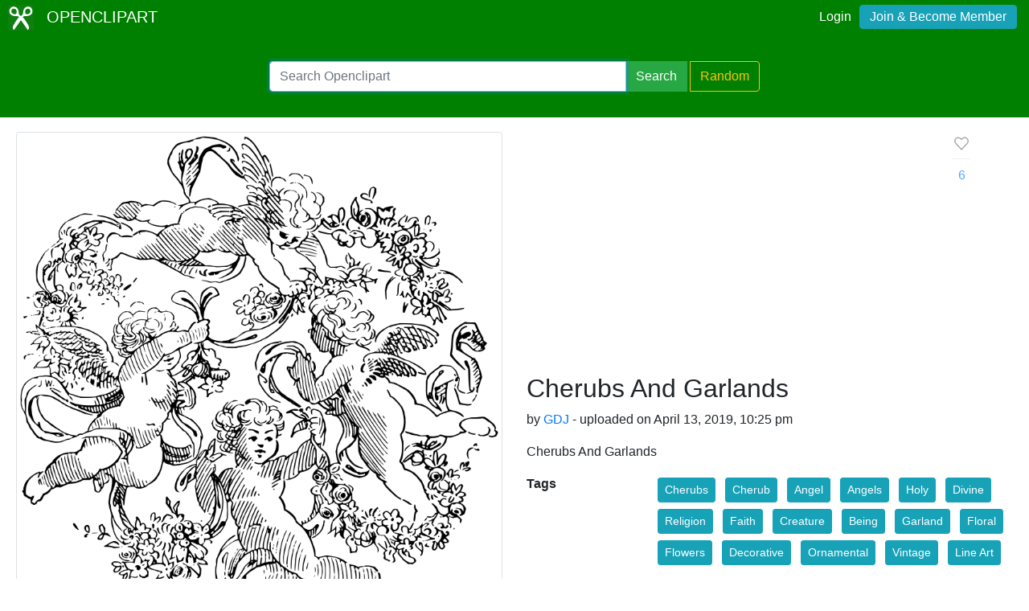

--- FILE ---
content_type: text/html; charset=utf-8
request_url: https://www.google.com/recaptcha/api2/aframe
body_size: 267
content:
<!DOCTYPE HTML><html><head><meta http-equiv="content-type" content="text/html; charset=UTF-8"></head><body><script nonce="MY59lpw_nqrQpw6nfNqPBA">/** Anti-fraud and anti-abuse applications only. See google.com/recaptcha */ try{var clients={'sodar':'https://pagead2.googlesyndication.com/pagead/sodar?'};window.addEventListener("message",function(a){try{if(a.source===window.parent){var b=JSON.parse(a.data);var c=clients[b['id']];if(c){var d=document.createElement('img');d.src=c+b['params']+'&rc='+(localStorage.getItem("rc::a")?sessionStorage.getItem("rc::b"):"");window.document.body.appendChild(d);sessionStorage.setItem("rc::e",parseInt(sessionStorage.getItem("rc::e")||0)+1);localStorage.setItem("rc::h",'1768810138445');}}}catch(b){}});window.parent.postMessage("_grecaptcha_ready", "*");}catch(b){}</script></body></html>